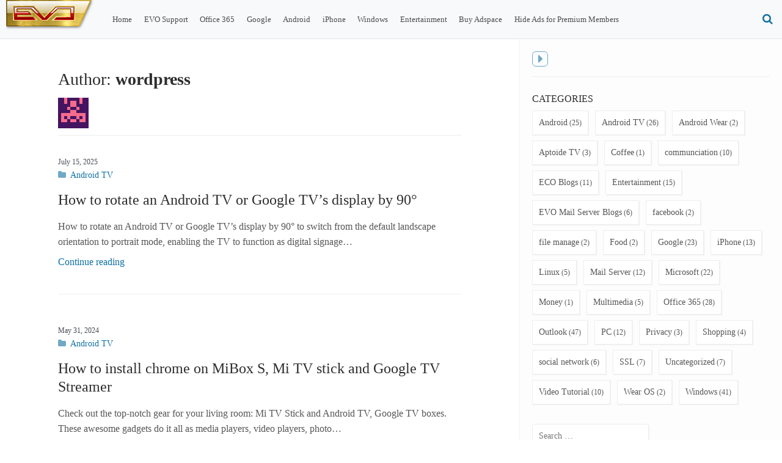

--- FILE ---
content_type: text/html; charset=UTF-8
request_url: https://blog.evomailserver.com/author/wordpress/
body_size: 14098
content:
<!DOCTYPE html>
<html dir="ltr" lang="en-US" prefix="og: https://ogp.me/ns#">
<head>
	<meta charset="UTF-8">
	<meta name="viewport" content="width=device-width, initial-scale=1">
	<link rel="profile" href="http://gmpg.org/xfn/11">
	<link rel="pingback" href="https://blog.evomailserver.com/xmlrpc.php">

	<title>wordpress - evo's smarter life</title>

		<!-- All in One SEO 4.9.3 - aioseo.com -->
	<meta name="robots" content="max-image-preview:large" />
	<link rel="canonical" href="https://blog.evomailserver.com/author/wordpress/" />
	<link rel="next" href="https://blog.evomailserver.com/author/wordpress/page/2/" />
	<meta name="generator" content="All in One SEO (AIOSEO) 4.9.3" />
		<script type="application/ld+json" class="aioseo-schema">
			{"@context":"https:\/\/schema.org","@graph":[{"@type":"BreadcrumbList","@id":"https:\/\/blog.evomailserver.com\/author\/wordpress\/#breadcrumblist","itemListElement":[{"@type":"ListItem","@id":"https:\/\/blog.evomailserver.com#listItem","position":1,"name":"Home","item":"https:\/\/blog.evomailserver.com","nextItem":{"@type":"ListItem","@id":"https:\/\/blog.evomailserver.com\/author\/wordpress\/#listItem","name":"wordpress"}},{"@type":"ListItem","@id":"https:\/\/blog.evomailserver.com\/author\/wordpress\/#listItem","position":2,"name":"wordpress","previousItem":{"@type":"ListItem","@id":"https:\/\/blog.evomailserver.com#listItem","name":"Home"}}]},{"@type":"Organization","@id":"https:\/\/blog.evomailserver.com\/#organization","name":"evo's smarter life","description":"Learn how to get things done with latest technology and efficient ways","url":"https:\/\/blog.evomailserver.com\/","logo":{"@type":"ImageObject","url":"https:\/\/blog.evomailserver.com\/wp-content\/uploads\/2016\/10\/evo_software_production.png","@id":"https:\/\/blog.evomailserver.com\/author\/wordpress\/#organizationLogo","width":145,"height":50,"caption":"evo software production logo"},"image":{"@id":"https:\/\/blog.evomailserver.com\/author\/wordpress\/#organizationLogo"}},{"@type":"Person","@id":"https:\/\/blog.evomailserver.com\/author\/wordpress\/#author","url":"https:\/\/blog.evomailserver.com\/author\/wordpress\/","name":"wordpress","image":{"@type":"ImageObject","@id":"https:\/\/blog.evomailserver.com\/author\/wordpress\/#authorImage","url":"https:\/\/secure.gravatar.com\/avatar\/0815d9dbda4160ec4d7c57ff34554943?s=96&d=retro&r=g","width":96,"height":96,"caption":"wordpress"},"mainEntityOfPage":{"@id":"https:\/\/blog.evomailserver.com\/author\/wordpress\/#profilepage"}},{"@type":"ProfilePage","@id":"https:\/\/blog.evomailserver.com\/author\/wordpress\/#profilepage","url":"https:\/\/blog.evomailserver.com\/author\/wordpress\/","name":"wordpress - evo's smarter life","inLanguage":"en-US","isPartOf":{"@id":"https:\/\/blog.evomailserver.com\/#website"},"breadcrumb":{"@id":"https:\/\/blog.evomailserver.com\/author\/wordpress\/#breadcrumblist"},"dateCreated":"2016-10-26T11:32:11-04:00","mainEntity":{"@id":"https:\/\/blog.evomailserver.com\/author\/wordpress\/#author"}},{"@type":"WebSite","@id":"https:\/\/blog.evomailserver.com\/#website","url":"https:\/\/blog.evomailserver.com\/","name":"evo's smarter life","description":"Learn how to get things done with latest technology and efficient ways","inLanguage":"en-US","publisher":{"@id":"https:\/\/blog.evomailserver.com\/#organization"}}]}
		</script>
		<!-- All in One SEO -->

<link rel='dns-prefetch' href='//fonts.googleapis.com' />
<link rel="alternate" type="application/rss+xml" title="evo&#039;s smarter life &raquo; Feed" href="https://blog.evomailserver.com/feed/" />
<link rel="alternate" type="application/rss+xml" title="evo&#039;s smarter life &raquo; Comments Feed" href="https://blog.evomailserver.com/comments/feed/" />
<link rel="alternate" type="application/rss+xml" title="evo&#039;s smarter life &raquo; Posts by wordpress Feed" href="https://blog.evomailserver.com/author/wordpress/feed/" />
		<!-- This site uses the Google Analytics by MonsterInsights plugin v9.11.1 - Using Analytics tracking - https://www.monsterinsights.com/ -->
							<script src="//www.googletagmanager.com/gtag/js?id=G-VEJH2FYFRL"  data-cfasync="false" data-wpfc-render="false" type="text/javascript" async></script>
			<script data-cfasync="false" data-wpfc-render="false" type="text/javascript">
				var mi_version = '9.11.1';
				var mi_track_user = true;
				var mi_no_track_reason = '';
								var MonsterInsightsDefaultLocations = {"page_location":"https:\/\/blog.evomailserver.com\/author\/wordpress\/"};
								if ( typeof MonsterInsightsPrivacyGuardFilter === 'function' ) {
					var MonsterInsightsLocations = (typeof MonsterInsightsExcludeQuery === 'object') ? MonsterInsightsPrivacyGuardFilter( MonsterInsightsExcludeQuery ) : MonsterInsightsPrivacyGuardFilter( MonsterInsightsDefaultLocations );
				} else {
					var MonsterInsightsLocations = (typeof MonsterInsightsExcludeQuery === 'object') ? MonsterInsightsExcludeQuery : MonsterInsightsDefaultLocations;
				}

								var disableStrs = [
										'ga-disable-G-VEJH2FYFRL',
									];

				/* Function to detect opted out users */
				function __gtagTrackerIsOptedOut() {
					for (var index = 0; index < disableStrs.length; index++) {
						if (document.cookie.indexOf(disableStrs[index] + '=true') > -1) {
							return true;
						}
					}

					return false;
				}

				/* Disable tracking if the opt-out cookie exists. */
				if (__gtagTrackerIsOptedOut()) {
					for (var index = 0; index < disableStrs.length; index++) {
						window[disableStrs[index]] = true;
					}
				}

				/* Opt-out function */
				function __gtagTrackerOptout() {
					for (var index = 0; index < disableStrs.length; index++) {
						document.cookie = disableStrs[index] + '=true; expires=Thu, 31 Dec 2099 23:59:59 UTC; path=/';
						window[disableStrs[index]] = true;
					}
				}

				if ('undefined' === typeof gaOptout) {
					function gaOptout() {
						__gtagTrackerOptout();
					}
				}
								window.dataLayer = window.dataLayer || [];

				window.MonsterInsightsDualTracker = {
					helpers: {},
					trackers: {},
				};
				if (mi_track_user) {
					function __gtagDataLayer() {
						dataLayer.push(arguments);
					}

					function __gtagTracker(type, name, parameters) {
						if (!parameters) {
							parameters = {};
						}

						if (parameters.send_to) {
							__gtagDataLayer.apply(null, arguments);
							return;
						}

						if (type === 'event') {
														parameters.send_to = monsterinsights_frontend.v4_id;
							var hookName = name;
							if (typeof parameters['event_category'] !== 'undefined') {
								hookName = parameters['event_category'] + ':' + name;
							}

							if (typeof MonsterInsightsDualTracker.trackers[hookName] !== 'undefined') {
								MonsterInsightsDualTracker.trackers[hookName](parameters);
							} else {
								__gtagDataLayer('event', name, parameters);
							}
							
						} else {
							__gtagDataLayer.apply(null, arguments);
						}
					}

					__gtagTracker('js', new Date());
					__gtagTracker('set', {
						'developer_id.dZGIzZG': true,
											});
					if ( MonsterInsightsLocations.page_location ) {
						__gtagTracker('set', MonsterInsightsLocations);
					}
										__gtagTracker('config', 'G-VEJH2FYFRL', {"forceSSL":"true"} );
										window.gtag = __gtagTracker;										(function () {
						/* https://developers.google.com/analytics/devguides/collection/analyticsjs/ */
						/* ga and __gaTracker compatibility shim. */
						var noopfn = function () {
							return null;
						};
						var newtracker = function () {
							return new Tracker();
						};
						var Tracker = function () {
							return null;
						};
						var p = Tracker.prototype;
						p.get = noopfn;
						p.set = noopfn;
						p.send = function () {
							var args = Array.prototype.slice.call(arguments);
							args.unshift('send');
							__gaTracker.apply(null, args);
						};
						var __gaTracker = function () {
							var len = arguments.length;
							if (len === 0) {
								return;
							}
							var f = arguments[len - 1];
							if (typeof f !== 'object' || f === null || typeof f.hitCallback !== 'function') {
								if ('send' === arguments[0]) {
									var hitConverted, hitObject = false, action;
									if ('event' === arguments[1]) {
										if ('undefined' !== typeof arguments[3]) {
											hitObject = {
												'eventAction': arguments[3],
												'eventCategory': arguments[2],
												'eventLabel': arguments[4],
												'value': arguments[5] ? arguments[5] : 1,
											}
										}
									}
									if ('pageview' === arguments[1]) {
										if ('undefined' !== typeof arguments[2]) {
											hitObject = {
												'eventAction': 'page_view',
												'page_path': arguments[2],
											}
										}
									}
									if (typeof arguments[2] === 'object') {
										hitObject = arguments[2];
									}
									if (typeof arguments[5] === 'object') {
										Object.assign(hitObject, arguments[5]);
									}
									if ('undefined' !== typeof arguments[1].hitType) {
										hitObject = arguments[1];
										if ('pageview' === hitObject.hitType) {
											hitObject.eventAction = 'page_view';
										}
									}
									if (hitObject) {
										action = 'timing' === arguments[1].hitType ? 'timing_complete' : hitObject.eventAction;
										hitConverted = mapArgs(hitObject);
										__gtagTracker('event', action, hitConverted);
									}
								}
								return;
							}

							function mapArgs(args) {
								var arg, hit = {};
								var gaMap = {
									'eventCategory': 'event_category',
									'eventAction': 'event_action',
									'eventLabel': 'event_label',
									'eventValue': 'event_value',
									'nonInteraction': 'non_interaction',
									'timingCategory': 'event_category',
									'timingVar': 'name',
									'timingValue': 'value',
									'timingLabel': 'event_label',
									'page': 'page_path',
									'location': 'page_location',
									'title': 'page_title',
									'referrer' : 'page_referrer',
								};
								for (arg in args) {
																		if (!(!args.hasOwnProperty(arg) || !gaMap.hasOwnProperty(arg))) {
										hit[gaMap[arg]] = args[arg];
									} else {
										hit[arg] = args[arg];
									}
								}
								return hit;
							}

							try {
								f.hitCallback();
							} catch (ex) {
							}
						};
						__gaTracker.create = newtracker;
						__gaTracker.getByName = newtracker;
						__gaTracker.getAll = function () {
							return [];
						};
						__gaTracker.remove = noopfn;
						__gaTracker.loaded = true;
						window['__gaTracker'] = __gaTracker;
					})();
									} else {
										console.log("");
					(function () {
						function __gtagTracker() {
							return null;
						}

						window['__gtagTracker'] = __gtagTracker;
						window['gtag'] = __gtagTracker;
					})();
									}
			</script>
							<!-- / Google Analytics by MonsterInsights -->
		<script type="text/javascript">
/* <![CDATA[ */
window._wpemojiSettings = {"baseUrl":"https:\/\/s.w.org\/images\/core\/emoji\/15.0.3\/72x72\/","ext":".png","svgUrl":"https:\/\/s.w.org\/images\/core\/emoji\/15.0.3\/svg\/","svgExt":".svg","source":{"concatemoji":"https:\/\/blog.evomailserver.com\/wp-includes\/js\/wp-emoji-release.min.js?ver=6.5.7"}};
/*! This file is auto-generated */
!function(i,n){var o,s,e;function c(e){try{var t={supportTests:e,timestamp:(new Date).valueOf()};sessionStorage.setItem(o,JSON.stringify(t))}catch(e){}}function p(e,t,n){e.clearRect(0,0,e.canvas.width,e.canvas.height),e.fillText(t,0,0);var t=new Uint32Array(e.getImageData(0,0,e.canvas.width,e.canvas.height).data),r=(e.clearRect(0,0,e.canvas.width,e.canvas.height),e.fillText(n,0,0),new Uint32Array(e.getImageData(0,0,e.canvas.width,e.canvas.height).data));return t.every(function(e,t){return e===r[t]})}function u(e,t,n){switch(t){case"flag":return n(e,"\ud83c\udff3\ufe0f\u200d\u26a7\ufe0f","\ud83c\udff3\ufe0f\u200b\u26a7\ufe0f")?!1:!n(e,"\ud83c\uddfa\ud83c\uddf3","\ud83c\uddfa\u200b\ud83c\uddf3")&&!n(e,"\ud83c\udff4\udb40\udc67\udb40\udc62\udb40\udc65\udb40\udc6e\udb40\udc67\udb40\udc7f","\ud83c\udff4\u200b\udb40\udc67\u200b\udb40\udc62\u200b\udb40\udc65\u200b\udb40\udc6e\u200b\udb40\udc67\u200b\udb40\udc7f");case"emoji":return!n(e,"\ud83d\udc26\u200d\u2b1b","\ud83d\udc26\u200b\u2b1b")}return!1}function f(e,t,n){var r="undefined"!=typeof WorkerGlobalScope&&self instanceof WorkerGlobalScope?new OffscreenCanvas(300,150):i.createElement("canvas"),a=r.getContext("2d",{willReadFrequently:!0}),o=(a.textBaseline="top",a.font="600 32px Arial",{});return e.forEach(function(e){o[e]=t(a,e,n)}),o}function t(e){var t=i.createElement("script");t.src=e,t.defer=!0,i.head.appendChild(t)}"undefined"!=typeof Promise&&(o="wpEmojiSettingsSupports",s=["flag","emoji"],n.supports={everything:!0,everythingExceptFlag:!0},e=new Promise(function(e){i.addEventListener("DOMContentLoaded",e,{once:!0})}),new Promise(function(t){var n=function(){try{var e=JSON.parse(sessionStorage.getItem(o));if("object"==typeof e&&"number"==typeof e.timestamp&&(new Date).valueOf()<e.timestamp+604800&&"object"==typeof e.supportTests)return e.supportTests}catch(e){}return null}();if(!n){if("undefined"!=typeof Worker&&"undefined"!=typeof OffscreenCanvas&&"undefined"!=typeof URL&&URL.createObjectURL&&"undefined"!=typeof Blob)try{var e="postMessage("+f.toString()+"("+[JSON.stringify(s),u.toString(),p.toString()].join(",")+"));",r=new Blob([e],{type:"text/javascript"}),a=new Worker(URL.createObjectURL(r),{name:"wpTestEmojiSupports"});return void(a.onmessage=function(e){c(n=e.data),a.terminate(),t(n)})}catch(e){}c(n=f(s,u,p))}t(n)}).then(function(e){for(var t in e)n.supports[t]=e[t],n.supports.everything=n.supports.everything&&n.supports[t],"flag"!==t&&(n.supports.everythingExceptFlag=n.supports.everythingExceptFlag&&n.supports[t]);n.supports.everythingExceptFlag=n.supports.everythingExceptFlag&&!n.supports.flag,n.DOMReady=!1,n.readyCallback=function(){n.DOMReady=!0}}).then(function(){return e}).then(function(){var e;n.supports.everything||(n.readyCallback(),(e=n.source||{}).concatemoji?t(e.concatemoji):e.wpemoji&&e.twemoji&&(t(e.twemoji),t(e.wpemoji)))}))}((window,document),window._wpemojiSettings);
/* ]]> */
</script>
<style id='wp-emoji-styles-inline-css' type='text/css'>

	img.wp-smiley, img.emoji {
		display: inline !important;
		border: none !important;
		box-shadow: none !important;
		height: 1em !important;
		width: 1em !important;
		margin: 0 0.07em !important;
		vertical-align: -0.1em !important;
		background: none !important;
		padding: 0 !important;
	}
</style>
<link rel='stylesheet' id='wp-block-library-css' href='https://blog.evomailserver.com/wp-includes/css/dist/block-library/style.min.css?ver=6.5.7' type='text/css' media='all' />
<link rel='stylesheet' id='aioseo/css/src/vue/standalone/blocks/table-of-contents/global.scss-css' href='https://blog.evomailserver.com/wp-content/plugins/all-in-one-seo-pack/dist/Lite/assets/css/table-of-contents/global.e90f6d47.css?ver=4.9.3' type='text/css' media='all' />
<link rel='stylesheet' id='quads-style-css-css' href='https://blog.evomailserver.com/wp-content/plugins/quick-adsense-reloaded/includes/gutenberg/dist/blocks.style.build.css?ver=2.0.98.1' type='text/css' media='all' />
<style id='classic-theme-styles-inline-css' type='text/css'>
/*! This file is auto-generated */
.wp-block-button__link{color:#fff;background-color:#32373c;border-radius:9999px;box-shadow:none;text-decoration:none;padding:calc(.667em + 2px) calc(1.333em + 2px);font-size:1.125em}.wp-block-file__button{background:#32373c;color:#fff;text-decoration:none}
</style>
<style id='global-styles-inline-css' type='text/css'>
body{--wp--preset--color--black: #000000;--wp--preset--color--cyan-bluish-gray: #abb8c3;--wp--preset--color--white: #ffffff;--wp--preset--color--pale-pink: #f78da7;--wp--preset--color--vivid-red: #cf2e2e;--wp--preset--color--luminous-vivid-orange: #ff6900;--wp--preset--color--luminous-vivid-amber: #fcb900;--wp--preset--color--light-green-cyan: #7bdcb5;--wp--preset--color--vivid-green-cyan: #00d084;--wp--preset--color--pale-cyan-blue: #8ed1fc;--wp--preset--color--vivid-cyan-blue: #0693e3;--wp--preset--color--vivid-purple: #9b51e0;--wp--preset--gradient--vivid-cyan-blue-to-vivid-purple: linear-gradient(135deg,rgba(6,147,227,1) 0%,rgb(155,81,224) 100%);--wp--preset--gradient--light-green-cyan-to-vivid-green-cyan: linear-gradient(135deg,rgb(122,220,180) 0%,rgb(0,208,130) 100%);--wp--preset--gradient--luminous-vivid-amber-to-luminous-vivid-orange: linear-gradient(135deg,rgba(252,185,0,1) 0%,rgba(255,105,0,1) 100%);--wp--preset--gradient--luminous-vivid-orange-to-vivid-red: linear-gradient(135deg,rgba(255,105,0,1) 0%,rgb(207,46,46) 100%);--wp--preset--gradient--very-light-gray-to-cyan-bluish-gray: linear-gradient(135deg,rgb(238,238,238) 0%,rgb(169,184,195) 100%);--wp--preset--gradient--cool-to-warm-spectrum: linear-gradient(135deg,rgb(74,234,220) 0%,rgb(151,120,209) 20%,rgb(207,42,186) 40%,rgb(238,44,130) 60%,rgb(251,105,98) 80%,rgb(254,248,76) 100%);--wp--preset--gradient--blush-light-purple: linear-gradient(135deg,rgb(255,206,236) 0%,rgb(152,150,240) 100%);--wp--preset--gradient--blush-bordeaux: linear-gradient(135deg,rgb(254,205,165) 0%,rgb(254,45,45) 50%,rgb(107,0,62) 100%);--wp--preset--gradient--luminous-dusk: linear-gradient(135deg,rgb(255,203,112) 0%,rgb(199,81,192) 50%,rgb(65,88,208) 100%);--wp--preset--gradient--pale-ocean: linear-gradient(135deg,rgb(255,245,203) 0%,rgb(182,227,212) 50%,rgb(51,167,181) 100%);--wp--preset--gradient--electric-grass: linear-gradient(135deg,rgb(202,248,128) 0%,rgb(113,206,126) 100%);--wp--preset--gradient--midnight: linear-gradient(135deg,rgb(2,3,129) 0%,rgb(40,116,252) 100%);--wp--preset--font-size--small: 13px;--wp--preset--font-size--medium: 20px;--wp--preset--font-size--large: 36px;--wp--preset--font-size--x-large: 42px;--wp--preset--spacing--20: 0.44rem;--wp--preset--spacing--30: 0.67rem;--wp--preset--spacing--40: 1rem;--wp--preset--spacing--50: 1.5rem;--wp--preset--spacing--60: 2.25rem;--wp--preset--spacing--70: 3.38rem;--wp--preset--spacing--80: 5.06rem;--wp--preset--shadow--natural: 6px 6px 9px rgba(0, 0, 0, 0.2);--wp--preset--shadow--deep: 12px 12px 50px rgba(0, 0, 0, 0.4);--wp--preset--shadow--sharp: 6px 6px 0px rgba(0, 0, 0, 0.2);--wp--preset--shadow--outlined: 6px 6px 0px -3px rgba(255, 255, 255, 1), 6px 6px rgba(0, 0, 0, 1);--wp--preset--shadow--crisp: 6px 6px 0px rgba(0, 0, 0, 1);}:where(.is-layout-flex){gap: 0.5em;}:where(.is-layout-grid){gap: 0.5em;}body .is-layout-flex{display: flex;}body .is-layout-flex{flex-wrap: wrap;align-items: center;}body .is-layout-flex > *{margin: 0;}body .is-layout-grid{display: grid;}body .is-layout-grid > *{margin: 0;}:where(.wp-block-columns.is-layout-flex){gap: 2em;}:where(.wp-block-columns.is-layout-grid){gap: 2em;}:where(.wp-block-post-template.is-layout-flex){gap: 1.25em;}:where(.wp-block-post-template.is-layout-grid){gap: 1.25em;}.has-black-color{color: var(--wp--preset--color--black) !important;}.has-cyan-bluish-gray-color{color: var(--wp--preset--color--cyan-bluish-gray) !important;}.has-white-color{color: var(--wp--preset--color--white) !important;}.has-pale-pink-color{color: var(--wp--preset--color--pale-pink) !important;}.has-vivid-red-color{color: var(--wp--preset--color--vivid-red) !important;}.has-luminous-vivid-orange-color{color: var(--wp--preset--color--luminous-vivid-orange) !important;}.has-luminous-vivid-amber-color{color: var(--wp--preset--color--luminous-vivid-amber) !important;}.has-light-green-cyan-color{color: var(--wp--preset--color--light-green-cyan) !important;}.has-vivid-green-cyan-color{color: var(--wp--preset--color--vivid-green-cyan) !important;}.has-pale-cyan-blue-color{color: var(--wp--preset--color--pale-cyan-blue) !important;}.has-vivid-cyan-blue-color{color: var(--wp--preset--color--vivid-cyan-blue) !important;}.has-vivid-purple-color{color: var(--wp--preset--color--vivid-purple) !important;}.has-black-background-color{background-color: var(--wp--preset--color--black) !important;}.has-cyan-bluish-gray-background-color{background-color: var(--wp--preset--color--cyan-bluish-gray) !important;}.has-white-background-color{background-color: var(--wp--preset--color--white) !important;}.has-pale-pink-background-color{background-color: var(--wp--preset--color--pale-pink) !important;}.has-vivid-red-background-color{background-color: var(--wp--preset--color--vivid-red) !important;}.has-luminous-vivid-orange-background-color{background-color: var(--wp--preset--color--luminous-vivid-orange) !important;}.has-luminous-vivid-amber-background-color{background-color: var(--wp--preset--color--luminous-vivid-amber) !important;}.has-light-green-cyan-background-color{background-color: var(--wp--preset--color--light-green-cyan) !important;}.has-vivid-green-cyan-background-color{background-color: var(--wp--preset--color--vivid-green-cyan) !important;}.has-pale-cyan-blue-background-color{background-color: var(--wp--preset--color--pale-cyan-blue) !important;}.has-vivid-cyan-blue-background-color{background-color: var(--wp--preset--color--vivid-cyan-blue) !important;}.has-vivid-purple-background-color{background-color: var(--wp--preset--color--vivid-purple) !important;}.has-black-border-color{border-color: var(--wp--preset--color--black) !important;}.has-cyan-bluish-gray-border-color{border-color: var(--wp--preset--color--cyan-bluish-gray) !important;}.has-white-border-color{border-color: var(--wp--preset--color--white) !important;}.has-pale-pink-border-color{border-color: var(--wp--preset--color--pale-pink) !important;}.has-vivid-red-border-color{border-color: var(--wp--preset--color--vivid-red) !important;}.has-luminous-vivid-orange-border-color{border-color: var(--wp--preset--color--luminous-vivid-orange) !important;}.has-luminous-vivid-amber-border-color{border-color: var(--wp--preset--color--luminous-vivid-amber) !important;}.has-light-green-cyan-border-color{border-color: var(--wp--preset--color--light-green-cyan) !important;}.has-vivid-green-cyan-border-color{border-color: var(--wp--preset--color--vivid-green-cyan) !important;}.has-pale-cyan-blue-border-color{border-color: var(--wp--preset--color--pale-cyan-blue) !important;}.has-vivid-cyan-blue-border-color{border-color: var(--wp--preset--color--vivid-cyan-blue) !important;}.has-vivid-purple-border-color{border-color: var(--wp--preset--color--vivid-purple) !important;}.has-vivid-cyan-blue-to-vivid-purple-gradient-background{background: var(--wp--preset--gradient--vivid-cyan-blue-to-vivid-purple) !important;}.has-light-green-cyan-to-vivid-green-cyan-gradient-background{background: var(--wp--preset--gradient--light-green-cyan-to-vivid-green-cyan) !important;}.has-luminous-vivid-amber-to-luminous-vivid-orange-gradient-background{background: var(--wp--preset--gradient--luminous-vivid-amber-to-luminous-vivid-orange) !important;}.has-luminous-vivid-orange-to-vivid-red-gradient-background{background: var(--wp--preset--gradient--luminous-vivid-orange-to-vivid-red) !important;}.has-very-light-gray-to-cyan-bluish-gray-gradient-background{background: var(--wp--preset--gradient--very-light-gray-to-cyan-bluish-gray) !important;}.has-cool-to-warm-spectrum-gradient-background{background: var(--wp--preset--gradient--cool-to-warm-spectrum) !important;}.has-blush-light-purple-gradient-background{background: var(--wp--preset--gradient--blush-light-purple) !important;}.has-blush-bordeaux-gradient-background{background: var(--wp--preset--gradient--blush-bordeaux) !important;}.has-luminous-dusk-gradient-background{background: var(--wp--preset--gradient--luminous-dusk) !important;}.has-pale-ocean-gradient-background{background: var(--wp--preset--gradient--pale-ocean) !important;}.has-electric-grass-gradient-background{background: var(--wp--preset--gradient--electric-grass) !important;}.has-midnight-gradient-background{background: var(--wp--preset--gradient--midnight) !important;}.has-small-font-size{font-size: var(--wp--preset--font-size--small) !important;}.has-medium-font-size{font-size: var(--wp--preset--font-size--medium) !important;}.has-large-font-size{font-size: var(--wp--preset--font-size--large) !important;}.has-x-large-font-size{font-size: var(--wp--preset--font-size--x-large) !important;}
.wp-block-navigation a:where(:not(.wp-element-button)){color: inherit;}
:where(.wp-block-post-template.is-layout-flex){gap: 1.25em;}:where(.wp-block-post-template.is-layout-grid){gap: 1.25em;}
:where(.wp-block-columns.is-layout-flex){gap: 2em;}:where(.wp-block-columns.is-layout-grid){gap: 2em;}
.wp-block-pullquote{font-size: 1.5em;line-height: 1.6;}
</style>
<link rel='stylesheet' id='gently-style-css' href='https://blog.evomailserver.com/wp-content/themes/gently/css/style.min.css?ver=6.5.7' type='text/css' media='all' />
<link rel='stylesheet' id='font-awesome-css' href='https://blog.evomailserver.com/wp-content/themes/gently/css/vendor/font-awesome.min.css?ver=6.5.7' type='text/css' media='all' />
<link rel='stylesheet' id='tablepress-default-css' href='https://blog.evomailserver.com/wp-content/plugins/tablepress/css/build/default.css?ver=3.2.6' type='text/css' media='all' />
<link rel='stylesheet' id='default-google-fonts-css' href='http://fonts.googleapis.com/css?family=Playfair+Display%3A400%2C700%7COpen+Sans%3A400&#038;ver=6.5.7' type='text/css' media='all' />
<script type="text/javascript" src="https://blog.evomailserver.com/wp-content/plugins/google-analytics-for-wordpress/assets/js/frontend-gtag.min.js?ver=9.11.1" id="monsterinsights-frontend-script-js" async="async" data-wp-strategy="async"></script>
<script data-cfasync="false" data-wpfc-render="false" type="text/javascript" id='monsterinsights-frontend-script-js-extra'>/* <![CDATA[ */
var monsterinsights_frontend = {"js_events_tracking":"true","download_extensions":"","inbound_paths":"[]","home_url":"https:\/\/blog.evomailserver.com","hash_tracking":"false","v4_id":"G-VEJH2FYFRL"};/* ]]> */
</script>
<script type="text/javascript" src="https://blog.evomailserver.com/wp-includes/js/jquery/jquery.min.js?ver=3.7.1" id="jquery-core-js"></script>
<script type="text/javascript" src="https://blog.evomailserver.com/wp-includes/js/jquery/jquery-migrate.min.js?ver=3.4.1" id="jquery-migrate-js"></script>
<link rel="https://api.w.org/" href="https://blog.evomailserver.com/wp-json/" /><link rel="alternate" type="application/json" href="https://blog.evomailserver.com/wp-json/wp/v2/users/1" /><link rel="EditURI" type="application/rsd+xml" title="RSD" href="https://blog.evomailserver.com/xmlrpc.php?rsd" />
<meta name="generator" content="WordPress 6.5.7" />
<script src="//pagead2.googlesyndication.com/pagead/js/adsbygoogle.js"></script><script>document.cookie = 'quads_browser_width='+screen.width;</script><style type="text/css">.site-title{font-family:Playfair Display;font-size:43px;color:#2d2d2d;}body, button, input, select, textarea{font-family:Open Sans;color:#575757;}blockquote, p.pullquote{border-color:#7a7a7a;color:#6b6b6b;}h1, h2, h3, h4, h5, h6{font-family:Playfair Display;color:#2D2D2D;}a{color:#1271a3;}a:visited{color:#1271a3;}a:hover, a:focus, a:active{color:#004e80;}.main-navigation li:hover > a, .main-navigation li.focus > a{color:#1271a3;}.main-navigation .current_page_item > a, .main-navigation .current-menu-item > a, .main-navigation .current_page_ancestor > a{color:#1271a3;border-color:#1271a3;}.header-search i{color:#1271a3;}button:active, button:focus, button:hover, input[type="button"]:active, input[type="button"]:focus, input[type="button"]:hover, input[type="reset"]:active, input[type="reset"]:focus, input[type="reset"]:hover, input[type="submit"]:active, input[type="submit"]:focus, input[type="submit"]:hover, a.btn:active, a.btn:focus, a.btn:hover, i.btn:active, i.btn:focus, i.btn:hover{background:#005d8f;color:#bcffff;}button, input[type="button"], input[type="reset"], input[type="submit"], a.btn, i.btn{background:#2685b7;border-color:#308fc1 #308fc1 #005385 #005385;}.toggle-sidebar{border-color:#1271a3;color:#1271a3;}.single .cat-links i{color:#1271a3;}.archive .cat-links i{color:#1271a3;}.tags-links i{color:#1271a3;}.bypostauthor .comment-body{border-color:#1271a3;}.bypostauthor .comment-body:before{border-color:transparent #1271a3 transparent transparent;}.widget_pages li a:before, .widget_meta li a:before, .widget_nav_menu li a:before, .widget_recent_entries li a:before{border-color:transparent #1271a3 transparent transparent;}.mc4wp-form h3{color:#1271a3;}.group-blog .posted-on a{color:#484d55;}.search-results .page-title .fa, .archive .page-title .fa{color:#484d55;}.single .nav-links span{border-color:#484d55;color:#484d55;}.rss-date{color:#484d55;}.secondary-navigation li a{color:#484d55;}td{border-color:#EEEEEE;}.single .post-navigation{border-color:#EEEEEE;}.hentry:not(:last-child){border-color:#EEEEEE;}.comment-body{border-color:#EEEEEE;background:#fefefe;}.comment-body:before{border-color:transparent #EEEEEE transparent transparent;}.widget_archive ul li{border-color:#EEEEEE;}input[type="text"], input[type="email"], input[type="url"], input[type="password"], input[type="search"], input[type="number"], select, textarea{border-color:#EEEEEE;}.widget_categories > ul > li{border-color:#EEEEEE;}.widget-title{border-color:#EEEEEE;}.main-navigation .sub-menu{border-top-color:#EEEEEE;}.comment-list .children .depth-2{border-color:#EEEEEE;}.main-sidebar{background-color:#fdfdfd;}body.sidebar-right .main-sidebar, body.sidebar-left .main-sidebar{border-color:#f1f2f4;}.comment-list .children .comment-body{background:#fdfdfd;}.sticky{background:#fdfdfd;}.site-header, .main-navigation .sub-menu{background-color:#f8f9fa;}.site .site-header, #site-navigation ul, .main-navigation .sub-menu{border-color:#e7e7e7;}.top-bar .social-links{font-size:14px;}.top-bar .social-links a{color:#1271a3;}#primary-menu{color:#4c4d4e;font-size:13px;}.site-footer{background-color:#ffffff;border-color:#ffffff;}.header-image{max-height:150;}div.mc4wp-form{background-color:#F7F8F9;border-color:#DDE2E6;}</style></head>

<body class="archive author author-wordpress author-1 wp-custom-logo group-blog sidebar-right">
<div id="page" class="hfeed site">
	<a class="skip-link screen-reader-text" href="#content">Skip to content</a>

	
	<header id="masthead" class="site-header" role="banner">
		<div class="top-bar">
			<div class="site-branding">
				<h1 class="site-title">
					<a href="https://blog.evomailserver.com/" rel="home">
						<img class="site-logo" src="https://blog.evomailserver.com/wp-content/uploads/2016/10/evo_software_production.png" srcset="https://blog.evomailserver.com/wp-content/uploads/2016/10/evo_software_production.png 1x, https://blog.evomailserver.com/wp-content/themes/gently/img/logo2x.png 2x" alt="evo&#039;s smarter life"/>					</a>
				</h1>
			</div>
			<!-- .site-branding -->

			<button class="menu-toggle" aria-controls="primary-menu" aria-expanded="false">
				<i class="fa fa-bars" aria-hidden="true"></i>
				<span class="screen-reader-text">Open Main menu</span>
			</button>

							<div class="header-search">
					<button class="search-toggle" aria-controls="search-form" aria-expanded="false">
						<i class="btn fa fa-search" aria-hidden="true"></i>
						<span class="screen-reader-text">Open Search form</span>
					</button>
					<div><form role="search" aria-expanded='false' method="get" class="search-form" action="https://blog.evomailserver.com/">
				<label>
					<span class="screen-reader-text">Search for:</span>
					<input type="search" class="search-field" placeholder="Search &hellip;" value="" name="s" />
				</label>
				<input type="submit" class="search-submit" value="Search" />
			</form></div>
				</div>
				<div class="social-links"></div>
			<nav id="site-navigation" class="main-navigation" role="navigation">
				<div class="menu-primary-menu-container"><ul id="primary-menu" class="menu"><li id="menu-item-15" class="menu-item menu-item-type-custom menu-item-object-custom menu-item-home menu-item-15"><a href="https://blog.evomailserver.com/">Home</a></li>
<li id="menu-item-68" class="menu-item menu-item-type-post_type menu-item-object-page menu-item-has-children menu-item-68"><a href="https://blog.evomailserver.com/about/">EVO Support</a>	<button class='nav-sub-icon' aria-expanded='false'><i class='fa fa-chevron-down' aria-hidden='true'></i><span class='screen-reader-text'>Open sub menu</span></button>
		<ul class='sub-menu'>
	<li id="menu-item-1769" class="menu-item menu-item-type-post_type menu-item-object-page menu-item-has-children menu-item-1769"><a href="https://blog.evomailserver.com/evoms-support-page/">EVOMS Support Page</a>	<button class='nav-sub-icon' aria-expanded='false'><i class='fa fa-chevron-down' aria-hidden='true'></i><span class='screen-reader-text'>Open sub menu</span></button>
			<ul class='sub-menu'>
		<li id="menu-item-1496" class="menu-item menu-item-type-post_type menu-item-object-page menu-item-1496"><a href="https://blog.evomailserver.com/release-notes-2/">EVO Release Notes</a></li>
		<li id="menu-item-1270" class="menu-item menu-item-type-post_type menu-item-object-page menu-item-1270"><a href="https://blog.evomailserver.com/evo-mail-server-pre-installation-guide/">Pre-Installation Guide</a></li>
		<li id="menu-item-1649" class="menu-item menu-item-type-post_type menu-item-object-page menu-item-1649"><a href="https://blog.evomailserver.com/installing-configuring/">Installing &#038; Configuring</a></li>
		<li id="menu-item-1684" class="menu-item menu-item-type-post_type menu-item-object-page menu-item-1684"><a href="https://blog.evomailserver.com/evoserv-ecm-roundcube/">EVOServ: ECM &#038; Roundcube</a></li>
		<li id="menu-item-1692" class="menu-item menu-item-type-post_type menu-item-object-page menu-item-1692"><a href="https://blog.evomailserver.com/server-migration/">Server Migration</a></li>
		<li id="menu-item-1789" class="menu-item menu-item-type-post_type menu-item-object-page menu-item-1789"><a href="https://blog.evomailserver.com/testing/">Testing</a></li>
		<li id="menu-item-1703" class="menu-item menu-item-type-post_type menu-item-object-page menu-item-1703"><a href="https://blog.evomailserver.com/maintenance/">Maintenance</a></li>
		<li id="menu-item-1791" class="menu-item menu-item-type-post_type menu-item-object-page menu-item-1791"><a href="https://blog.evomailserver.com/sdk-etc/">SDK &#038; etc</a></li>
		<li id="menu-item-1739" class="menu-item menu-item-type-post_type menu-item-object-page menu-item-1739"><a href="https://blog.evomailserver.com/mail-client-software/">Mail Client Software</a></li>
		<li id="menu-item-1826" class="menu-item menu-item-type-post_type menu-item-object-page menu-item-has-children menu-item-1826"><a href="https://blog.evomailserver.com/knowledge-base/">Knowledge Base</a>	<button class='nav-sub-icon' aria-expanded='false'><i class='fa fa-chevron-down' aria-hidden='true'></i><span class='screen-reader-text'>Open sub menu</span></button>
				<ul class='sub-menu'>
			<li id="menu-item-1823" class="menu-item menu-item-type-post_type menu-item-object-page menu-item-1823"><a href="https://blog.evomailserver.com/de-list-from-spamhaus-zen-and-dnsbl/">De-list from Spamhaus &#038; DNSBL</a></li>
			<li id="menu-item-1836" class="menu-item menu-item-type-post_type menu-item-object-page menu-item-1836"><a href="https://blog.evomailserver.com/bulk-mail-distribution/">Bulk Mail Distribution</a></li>
				</ul>
</li>
		<li id="menu-item-452" class="menu-item menu-item-type-taxonomy menu-item-object-category menu-item-452"><a href="https://blog.evomailserver.com/category/mail-server/">EVO Mail Server Blogs</a></li>
			</ul>
</li>
	<li id="menu-item-1775" class="menu-item menu-item-type-post_type menu-item-object-page menu-item-has-children menu-item-1775"><a href="https://blog.evomailserver.com/eco-support-page/">ECO Support Page</a>	<button class='nav-sub-icon' aria-expanded='false'><i class='fa fa-chevron-down' aria-hidden='true'></i><span class='screen-reader-text'>Open sub menu</span></button>
			<ul class='sub-menu'>
		<li id="menu-item-1493" class="menu-item menu-item-type-post_type menu-item-object-page menu-item-1493"><a href="https://blog.evomailserver.com/release-notes/">ECO Release Notes</a></li>
		<li id="menu-item-1277" class="menu-item menu-item-type-post_type menu-item-object-post menu-item-1277"><a href="https://blog.evomailserver.com/evo-collaborator-for-outlook-introduction/">ECO introduction</a></li>
		<li id="menu-item-1276" class="menu-item menu-item-type-post_type menu-item-object-post menu-item-has-children menu-item-1276"><a href="https://blog.evomailserver.com/sync-google-calendar-with-outlook-2016/">ECO Quick Installation Guide</a>	<button class='nav-sub-icon' aria-expanded='false'><i class='fa fa-chevron-down' aria-hidden='true'></i><span class='screen-reader-text'>Open sub menu</span></button>
				<ul class='sub-menu'>
			<li id="menu-item-1473" class="menu-item menu-item-type-post_type menu-item-object-page menu-item-1473"><a href="https://blog.evomailserver.com/cestina/">Synchronizace kalendáře Outlook a Google</a></li>
			<li id="menu-item-1346" class="menu-item menu-item-type-post_type menu-item-object-page menu-item-1346"><a href="https://blog.evomailserver.com/dansk/">Synkroniser Google kalender med Outlook</a></li>
			<li id="menu-item-1398" class="menu-item menu-item-type-post_type menu-item-object-page menu-item-1398"><a href="https://blog.evomailserver.com/deutsch/">Synchronisieren Google kalender mit Outlook 365</a></li>
			<li id="menu-item-1460" class="menu-item menu-item-type-post_type menu-item-object-page menu-item-1460"><a href="https://blog.evomailserver.com/sincronizar-calendario-gmail-con-outlook-365/">Sincronizar calendario Gmail con Outlook 365</a></li>
			<li id="menu-item-1428" class="menu-item menu-item-type-post_type menu-item-object-page menu-item-1428"><a href="https://blog.evomailserver.com/francais/">Synchroniser Google agenda avec Outlook</a></li>
			<li id="menu-item-1328" class="menu-item menu-item-type-post_type menu-item-object-page menu-item-1328"><a href="https://blog.evomailserver.com/magyarorszag/">Google naptár szinkronizálás Outlook</a></li>
			<li id="menu-item-1412" class="menu-item menu-item-type-post_type menu-item-object-page menu-item-1412"><a href="https://blog.evomailserver.com/nederlands/">Google agenda synchroniseren met Outlook 365</a></li>
			<li id="menu-item-3178" class="menu-item menu-item-type-post_type menu-item-object-page menu-item-3178"><a href="https://blog.evomailserver.com/polski-2/">Synchronizacja kalendarza Google z Office 365</a></li>
			<li id="menu-item-1364" class="menu-item menu-item-type-post_type menu-item-object-page menu-item-1364"><a href="https://blog.evomailserver.com/portugues/">Sincronizar Google calendar y Outlook</a></li>
			<li id="menu-item-1487" class="menu-item menu-item-type-post_type menu-item-object-page menu-item-1487"><a href="https://blog.evomailserver.com/%d1%80%d1%83%d1%81%d1%81%d0%ba%d0%b8%d0%b9/">синхронизация календарей Outlook и Google</a></li>
				</ul>
</li>
		<li id="menu-item-1314" class="menu-item menu-item-type-post_type menu-item-object-page menu-item-1314"><a href="https://blog.evomailserver.com/evo-collaborator-for-outlook-user-manual/">User Manual</a></li>
		<li id="menu-item-1244" class="menu-item menu-item-type-post_type menu-item-object-page menu-item-1244"><a href="https://blog.evomailserver.com/compatible-list-of-servers-and-services-evo-collaborator-for-outlook/">Compatible Servers and Services</a></li>
		<li id="menu-item-451" class="menu-item menu-item-type-taxonomy menu-item-object-category menu-item-451"><a href="https://blog.evomailserver.com/category/calendar-sync-outlook/">ECO Blogs</a></li>
			</ul>
</li>
	<li id="menu-item-2773" class="menu-item menu-item-type-post_type menu-item-object-page menu-item-2773"><a href="https://blog.evomailserver.com/release-notes-3/">PTO Release Notes</a></li>
	<li id="menu-item-1287" class="menu-item menu-item-type-post_type menu-item-object-page menu-item-1287"><a href="https://blog.evomailserver.com/evofaq/">FAQ &#038; Troubleshooting</a></li>
	<li id="menu-item-1864" class="menu-item menu-item-type-post_type menu-item-object-page menu-item-1864"><a href="https://blog.evomailserver.com/remote-support/">Remote support</a></li>
	<li id="menu-item-804" class="menu-item menu-item-type-post_type menu-item-object-page menu-item-804"><a href="https://blog.evomailserver.com/contact/">Contact Us</a></li>
		</ul>
</li>
<li id="menu-item-446" class="menu-item menu-item-type-taxonomy menu-item-object-category menu-item-446"><a href="https://blog.evomailserver.com/category/how-to-microsoft-office/">Office 365</a></li>
<li id="menu-item-448" class="menu-item menu-item-type-taxonomy menu-item-object-category menu-item-448"><a href="https://blog.evomailserver.com/category/google-gmail-cloud/">Google</a></li>
<li id="menu-item-447" class="menu-item menu-item-type-taxonomy menu-item-object-category menu-item-447"><a href="https://blog.evomailserver.com/category/android-how-to/">Android</a></li>
<li id="menu-item-449" class="menu-item menu-item-type-taxonomy menu-item-object-category menu-item-449"><a href="https://blog.evomailserver.com/category/iphone-ios-how-to/">iPhone</a></li>
<li id="menu-item-468" class="menu-item menu-item-type-taxonomy menu-item-object-category menu-item-468"><a href="https://blog.evomailserver.com/category/windows-10/">Windows</a></li>
<li id="menu-item-469" class="menu-item menu-item-type-taxonomy menu-item-object-category menu-item-469"><a href="https://blog.evomailserver.com/category/entertainment-audio-video-system/">Entertainment</a></li>
<li id="menu-item-5706" class="menu-item menu-item-type-post_type menu-item-object-page menu-item-5706"><a href="https://blog.evomailserver.com/buy-adspace/">Buy Adspace</a></li>
<li id="menu-item-5711" class="menu-item menu-item-type-post_type menu-item-object-page menu-item-5711"><a href="https://blog.evomailserver.com/disable-ads/">Hide Ads for Premium Members</a></li>
</ul></div>			</nav>
			<!-- #site-navigation -->

		</div>
	</header>
	<!-- #masthead -->

	<div id="content" class="site-content">
<div id="primary" class="content-area">
	<main id="main" class="site-main" role="main">

		
			<header class="page-header">
				<h2 class="page-title">Author:<span> <span>wordpress</span></span></h2>				<div class="author-bio clear">
					<img alt='' src='https://secure.gravatar.com/avatar/0815d9dbda4160ec4d7c57ff34554943?s=50&#038;d=retro&#038;r=g' srcset='https://secure.gravatar.com/avatar/0815d9dbda4160ec4d7c57ff34554943?s=100&#038;d=retro&#038;r=g 2x' class='avatar avatar-50 photo' height='50' width='50' decoding='async'/>					<p>
											</p>
									</div>
			</header><!-- .page-header -->

						
				
<article id="post-5723" class="post-5723 post type-post status-publish format-standard hentry category-android-tv tag-android-tv tag-google-tv tag-landscape tag-portrait tag-rotate-display tag-rotate-screen">
	<header class="entry-header">

		
			<div class="entry-meta">
				<span class="posted-on"><a href="https://blog.evomailserver.com/how-to-rotate-an-android-tv-or-google-tvs-display-by-90/" rel="bookmark"><time class="entry-date published" datetime="2025-07-15T22:37:21-04:00">July 15, 2025</time><time class="updated" datetime="2025-07-15T22:41:56-04:00">July 15, 2025</time></a></span><div class="cat-links"><i class="fa fa-folder" aria-hidden="true"></i><span class="screen-reader-text">Post categories</span>&nbsp;<a href="https://blog.evomailserver.com/category/android-tv/" rel="category tag">Android TV</a></div>			</div><!-- .entry-meta -->

		
		<h2 class="entry-title"><a href="https://blog.evomailserver.com/how-to-rotate-an-android-tv-or-google-tvs-display-by-90/" rel="bookmark">How to rotate an Android TV or Google TV&#8217;s display by 90°</a></h2>
	</header>
	<!-- .entry-header -->

	<div class="entry-summary">
		<p>How to rotate an Android TV or Google TV’s display by 90° to switch from the default landscape orientation to portrait mode, enabling the TV to function as digital signage&#8230; </p>
<div class="excerpt-read-more"><a href="https://blog.evomailserver.com/how-to-rotate-an-android-tv-or-google-tvs-display-by-90/" title="Read How to rotate an Android TV or Google TV&#8217;s display by 90°">Continue reading</a></div>
	</div>
	<!-- .entry-summary -->

</article><!-- #post-## -->

			
				
<article id="post-4817" class="post-4817 post type-post status-publish format-standard has-post-thumbnail hentry category-android-tv tag-android-tv tag-apk tag-chrome tag-google tag-install tag-mi-box tag-sideload">
	<header class="entry-header">

		
			<div class="entry-meta">
				<span class="posted-on"><a href="https://blog.evomailserver.com/install-chrome-on-mi-box-android-tv/" rel="bookmark"><time class="entry-date published" datetime="2024-05-31T13:35:34-04:00">May 31, 2024</time><time class="updated" datetime="2025-06-03T21:35:01-04:00">June 3, 2025</time></a></span><div class="cat-links"><i class="fa fa-folder" aria-hidden="true"></i><span class="screen-reader-text">Post categories</span>&nbsp;<a href="https://blog.evomailserver.com/category/android-tv/" rel="category tag">Android TV</a></div>			</div><!-- .entry-meta -->

		
		<h2 class="entry-title"><a href="https://blog.evomailserver.com/install-chrome-on-mi-box-android-tv/" rel="bookmark">How to install chrome on MiBox S, Mi TV stick and Google TV Streamer</a></h2>
	</header>
	<!-- .entry-header -->

	<div class="entry-summary">
		<p>Check out the top-notch gear for your living room: Mi TV Stick and Android TV, Google TV boxes. These awesome gadgets do it all as media players, video players, photo&#8230; </p>
<div class="excerpt-read-more"><a href="https://blog.evomailserver.com/install-chrome-on-mi-box-android-tv/" title="Read How to install chrome on MiBox S, Mi TV stick and Google TV Streamer">Continue reading</a></div>
	</div>
	<!-- .entry-summary -->

</article><!-- #post-## -->

			
				
<article id="post-5596" class="post-5596 post type-post status-publish format-standard hentry category-android-tv tag-android tag-android-tv tag-apk tag-fire-stick tag-google-tv tag-iptv-player tag-wear-os">
	<header class="entry-header">

		
			<div class="entry-meta">
				<span class="posted-on"><a href="https://blog.evomailserver.com/best-iptv-player-apps-for-android-tv-google-tv-and-fire-tv-stick/" rel="bookmark"><time class="entry-date published" datetime="2024-05-30T20:53:59-04:00">May 30, 2024</time><time class="updated" datetime="2025-06-03T21:37:35-04:00">June 3, 2025</time></a></span><div class="cat-links"><i class="fa fa-folder" aria-hidden="true"></i><span class="screen-reader-text">Post categories</span>&nbsp;<a href="https://blog.evomailserver.com/category/android-tv/" rel="category tag">Android TV</a></div>			</div><!-- .entry-meta -->

		
		<h2 class="entry-title"><a href="https://blog.evomailserver.com/best-iptv-player-apps-for-android-tv-google-tv-and-fire-tv-stick/" rel="bookmark">Top IPTV Players: How to stream on Android TV, Google TV</a></h2>
	</header>
	<!-- .entry-header -->

	<div class="entry-summary">
		<p>Setting Up Live TV on Your New Smart TV? When you buy a new smart TV, whether it&#8217;s a Fire TV, Android TV, or Google TV, the thought of watching&#8230; </p>
<div class="excerpt-read-more"><a href="https://blog.evomailserver.com/best-iptv-player-apps-for-android-tv-google-tv-and-fire-tv-stick/" title="Read Top IPTV Players: How to stream on Android TV, Google TV">Continue reading</a></div>
	</div>
	<!-- .entry-summary -->

</article><!-- #post-## -->

			
				
<article id="post-5588" class="post-5588 post type-post status-publish format-standard has-post-thumbnail hentry category-wear-os tag-bluetooth tag-disconnect tag-galaxy-watch tag-stay-on tag-toggle tag-wear-os tag-wi-fi">
	<header class="entry-header">

		
			<div class="entry-meta">
				<span class="posted-on"><a href="https://blog.evomailserver.com/how-to-keep-galaxy-watch-wear-os-stay-connected-to-wi-fi/" rel="bookmark"><time class="entry-date published" datetime="2023-11-05T20:49:53-05:00">November 5, 2023</time><time class="updated" datetime="2023-11-05T21:07:22-05:00">November 5, 2023</time></a></span><div class="cat-links"><i class="fa fa-folder" aria-hidden="true"></i><span class="screen-reader-text">Post categories</span>&nbsp;<a href="https://blog.evomailserver.com/category/wear-os/" rel="category tag">Wear OS</a></div>			</div><!-- .entry-meta -->

		
		<h2 class="entry-title"><a href="https://blog.evomailserver.com/how-to-keep-galaxy-watch-wear-os-stay-connected-to-wi-fi/" rel="bookmark">How to keep Galaxy Watch (Wear OS) stay connected to Wi-Fi</a></h2>
	</header>
	<!-- .entry-header -->

	<div class="entry-summary">
		<p>Is your Galaxy Watch still disconnecting from Wi-Fi even after you&#8217;ve disabled the auto Wi-Fi feature in developer options? Indeed, this is the functionality of the Galaxy Watch. However, it&#8230; </p>
<div class="excerpt-read-more"><a href="https://blog.evomailserver.com/how-to-keep-galaxy-watch-wear-os-stay-connected-to-wi-fi/" title="Read How to keep Galaxy Watch (Wear OS) stay connected to Wi-Fi">Continue reading</a></div>
	</div>
	<!-- .entry-summary -->

</article><!-- #post-## -->

			
				
<article id="post-5582" class="post-5582 post type-post status-publish format-standard hentry category-android-how-to tag-end-to-end tag-file-transfer tag-ipv6 tag-secured">
	<header class="entry-header">

		
			<div class="entry-meta">
				<span class="posted-on"><a href="https://blog.evomailserver.com/transfer-files-from-one-android-phone-to-another-peer-to-peer-encrypted-ipv6-ftps/" rel="bookmark"><time class="entry-date published" datetime="2023-10-30T02:30:52-04:00">October 30, 2023</time><time class="updated" datetime="2023-10-30T02:30:53-04:00">October 30, 2023</time></a></span><div class="cat-links"><i class="fa fa-folder" aria-hidden="true"></i><span class="screen-reader-text">Post categories</span>&nbsp;<a href="https://blog.evomailserver.com/category/android-how-to/" rel="category tag">Android</a></div>			</div><!-- .entry-meta -->

		
		<h2 class="entry-title"><a href="https://blog.evomailserver.com/transfer-files-from-one-android-phone-to-another-peer-to-peer-encrypted-ipv6-ftps/" rel="bookmark">Transfer files from one Android phone to another (peer to peer, encrypted, IPv6, FTPS)</a></h2>
	</header>
	<!-- .entry-header -->

	<div class="entry-summary">
		<p>Consider this scenario: You need to transfer files from one Android phone to another, whether it&#8217;s from your old phone to your new one or when sharing files with a&#8230; </p>
<div class="excerpt-read-more"><a href="https://blog.evomailserver.com/transfer-files-from-one-android-phone-to-another-peer-to-peer-encrypted-ipv6-ftps/" title="Read Transfer files from one Android phone to another (peer to peer, encrypted, IPv6, FTPS)">Continue reading</a></div>
	</div>
	<!-- .entry-summary -->

</article><!-- #post-## -->

			
				
<article id="post-5574" class="post-5574 post type-post status-publish format-standard has-post-thumbnail hentry category-android-tv tag-android-tv tag-google-tv tag-video-player">
	<header class="entry-header">

		
			<div class="entry-meta">
				<span class="posted-on"><a href="https://blog.evomailserver.com/complete-guide-how-to-play-video-on-android-tv-google-tv-from-usb-or-cloud/" rel="bookmark"><time class="entry-date published" datetime="2023-10-22T21:18:49-04:00">October 22, 2023</time><time class="updated" datetime="2024-03-07T09:53:02-05:00">March 7, 2024</time></a></span><div class="cat-links"><i class="fa fa-folder" aria-hidden="true"></i><span class="screen-reader-text">Post categories</span>&nbsp;<a href="https://blog.evomailserver.com/category/android-tv/" rel="category tag">Android TV</a></div>			</div><!-- .entry-meta -->

		
		<h2 class="entry-title"><a href="https://blog.evomailserver.com/complete-guide-how-to-play-video-on-android-tv-google-tv-from-usb-or-cloud/" rel="bookmark">Complete Guide: How to play video on Android TV &#038; Google TV from USB or Cloud</a></h2>
	</header>
	<!-- .entry-header -->

	<div class="entry-summary">
		<p>Playing videos on a TV is not as straightforward as it might seem Today, we will delve into the process of playing videos on your smart TV, specifically focusing on&#8230; </p>
<div class="excerpt-read-more"><a href="https://blog.evomailserver.com/complete-guide-how-to-play-video-on-android-tv-google-tv-from-usb-or-cloud/" title="Read Complete Guide: How to play video on Android TV &#038; Google TV from USB or Cloud">Continue reading</a></div>
	</div>
	<!-- .entry-summary -->

</article><!-- #post-## -->

			
				
<article id="post-5569" class="post-5569 post type-post status-publish format-standard hentry category-mail-server-2 tag-mail-server tag-windows-11">
	<header class="entry-header">

		
			<div class="entry-meta">
				<span class="posted-on"><a href="https://blog.evomailserver.com/how-to-install-mail-server-software-for-windows-11-and-windows-10/" rel="bookmark"><time class="entry-date published" datetime="2023-08-14T23:00:34-04:00">August 14, 2023</time><time class="updated" datetime="2023-08-14T23:03:47-04:00">August 14, 2023</time></a></span><div class="cat-links"><i class="fa fa-folder" aria-hidden="true"></i><span class="screen-reader-text">Post categories</span>&nbsp;<a href="https://blog.evomailserver.com/category/mail-server-2/" rel="category tag">Mail Server</a></div>			</div><!-- .entry-meta -->

		
		<h2 class="entry-title"><a href="https://blog.evomailserver.com/how-to-install-mail-server-software-for-windows-11-and-windows-10/" rel="bookmark">How to install Mail Server software for Windows 11 and Windows 10</a></h2>
	</header>
	<!-- .entry-header -->

	<div class="entry-summary">
		<p>If you possess a Windows 11 or 10 desktop PC, is it feasible to establish a mail server encompassing SMTP, POP3, IMAP, and webmail services? Windows does not inherently offer&#8230; </p>
<div class="excerpt-read-more"><a href="https://blog.evomailserver.com/how-to-install-mail-server-software-for-windows-11-and-windows-10/" title="Read How to install Mail Server software for Windows 11 and Windows 10">Continue reading</a></div>
	</div>
	<!-- .entry-summary -->

</article><!-- #post-## -->

			
				
<article id="post-5564" class="post-5564 post type-post status-publish format-standard hentry category-how-to-microsoft-office tag-google-calendar tag-iphone tag-outlook tag-sync">
	<header class="entry-header">

		
			<div class="entry-meta">
				<span class="posted-on"><a href="https://blog.evomailserver.com/sync-outlook-calendar-with-google-calendar-iphone-and-caldav-calendars/" rel="bookmark"><time class="entry-date published updated" datetime="2023-08-14T22:45:50-04:00">August 14, 2023</time></a></span><div class="cat-links"><i class="fa fa-folder" aria-hidden="true"></i><span class="screen-reader-text">Post categories</span>&nbsp;<a href="https://blog.evomailserver.com/category/how-to-microsoft-office/" rel="category tag">Office 365</a></div>			</div><!-- .entry-meta -->

		
		<h2 class="entry-title"><a href="https://blog.evomailserver.com/sync-outlook-calendar-with-google-calendar-iphone-and-caldav-calendars/" rel="bookmark">Sync Outlook calendar with Google Calendar iPhone and CalDAV Calendars</a></h2>
	</header>
	<!-- .entry-header -->

	<div class="entry-summary">
		<p>Is it possible to synchronize the calendar in Outlook with both Google Calendar and the calendar on an iPhone? As far as I know, Outlook does not provide built-in support&#8230; </p>
<div class="excerpt-read-more"><a href="https://blog.evomailserver.com/sync-outlook-calendar-with-google-calendar-iphone-and-caldav-calendars/" title="Read Sync Outlook calendar with Google Calendar iPhone and CalDAV Calendars">Continue reading</a></div>
	</div>
	<!-- .entry-summary -->

</article><!-- #post-## -->

			
				
<article id="post-5553" class="post-5553 post type-post status-publish format-standard hentry category-android-tv tag-android-tv tag-ftp-client tag-google-tv tag-wear-os">
	<header class="entry-header">

		
			<div class="entry-meta">
				<span class="posted-on"><a href="https://blog.evomailserver.com/ftp-client-app-for-android-tv-wear-os/" rel="bookmark"><time class="entry-date published" datetime="2023-07-21T22:38:06-04:00">July 21, 2023</time><time class="updated" datetime="2023-07-21T22:38:56-04:00">July 21, 2023</time></a></span><div class="cat-links"><i class="fa fa-folder" aria-hidden="true"></i><span class="screen-reader-text">Post categories</span>&nbsp;<a href="https://blog.evomailserver.com/category/android-tv/" rel="category tag">Android TV</a></div>			</div><!-- .entry-meta -->

		
		<h2 class="entry-title"><a href="https://blog.evomailserver.com/ftp-client-app-for-android-tv-wear-os/" rel="bookmark">FTP client app for Android TV &#038; Wear OS</a></h2>
	</header>
	<!-- .entry-header -->

	<div class="entry-summary">
		<p>How to Connect to Your FTPS Server from Your Android TV, Google TV, Wear OS At times, you may find yourself in a situation where you need to access files&#8230; </p>
<div class="excerpt-read-more"><a href="https://blog.evomailserver.com/ftp-client-app-for-android-tv-wear-os/" title="Read FTP client app for Android TV &#038; Wear OS">Continue reading</a></div>
	</div>
	<!-- .entry-summary -->

</article><!-- #post-## -->

			
				
<article id="post-5550" class="post-5550 post type-post status-publish format-standard hentry category-android-tv tag-android-tv tag-client tag-file tag-fire-tv tag-ftp tag-google-tv tag-server tag-transfer">
	<header class="entry-header">

		
			<div class="entry-meta">
				<span class="posted-on"><a href="https://blog.evomailserver.com/how-to-setup-an-ftp-server-on-android-tv/" rel="bookmark"><time class="entry-date published" datetime="2023-07-17T10:26:18-04:00">July 17, 2023</time><time class="updated" datetime="2023-07-17T10:26:19-04:00">July 17, 2023</time></a></span><div class="cat-links"><i class="fa fa-folder" aria-hidden="true"></i><span class="screen-reader-text">Post categories</span>&nbsp;<a href="https://blog.evomailserver.com/category/android-tv/" rel="category tag">Android TV</a></div>			</div><!-- .entry-meta -->

		
		<h2 class="entry-title"><a href="https://blog.evomailserver.com/how-to-setup-an-ftp-server-on-android-tv/" rel="bookmark">How to setup an FTP server on Android TV</a></h2>
	</header>
	<!-- .entry-header -->

	<div class="entry-summary">
		<p>Transfer files to your Android TV using FTP Can files be transferred to an Android TV or Google TV device over WiFi, even if the device lacks a USB port,&#8230; </p>
<div class="excerpt-read-more"><a href="https://blog.evomailserver.com/how-to-setup-an-ftp-server-on-android-tv/" title="Read How to setup an FTP server on Android TV">Continue reading</a></div>
	</div>
	<!-- .entry-summary -->

</article><!-- #post-## -->

			
			
	<nav class="navigation posts-navigation" aria-label="Posts">
		<h2 class="screen-reader-text">Posts navigation</h2>
		<div class="nav-links"><div class="nav-previous"><a href="https://blog.evomailserver.com/author/wordpress/page/2/" >Older posts</a></div></div>
	</nav>
		
	</main>
	<!-- #main -->
</div><!-- #primary -->


<div id="secondary" class="main-sidebar" role="complementary">
	<button class="toggle-sidebar">
		<i class="fa fa-caret-right" aria-hidden="true"></i>
		<span class="screen-reader-text">Toggle sidebar</span>
	</button>
	<div class="widget-area">
		<aside id="categories-4" class="widget widget_categories"><h3 class="widget-title">Categories</h3>
			<ul>
					<li class="cat-item cat-item-31"><a href="https://blog.evomailserver.com/category/android-how-to/">Android</a> (25)
</li>
	<li class="cat-item cat-item-722"><a href="https://blog.evomailserver.com/category/android-tv/">Android TV</a> (26)
</li>
	<li class="cat-item cat-item-737"><a href="https://blog.evomailserver.com/category/android-wear/">Android Wear</a> (2)
</li>
	<li class="cat-item cat-item-760"><a href="https://blog.evomailserver.com/category/aptoide-tv/">Aptoide TV</a> (3)
</li>
	<li class="cat-item cat-item-389"><a href="https://blog.evomailserver.com/category/coffee/">Coffee</a> (1)
</li>
	<li class="cat-item cat-item-351"><a href="https://blog.evomailserver.com/category/communciation/">communciation</a> (10)
</li>
	<li class="cat-item cat-item-4"><a href="https://blog.evomailserver.com/category/calendar-sync-outlook/">ECO Blogs</a> (11)
</li>
	<li class="cat-item cat-item-60"><a href="https://blog.evomailserver.com/category/entertainment-audio-video-system/">Entertainment</a> (15)
</li>
	<li class="cat-item cat-item-5"><a href="https://blog.evomailserver.com/category/mail-server/">EVO Mail Server Blogs</a> (6)
</li>
	<li class="cat-item cat-item-328"><a href="https://blog.evomailserver.com/category/facebook/">facebook</a> (2)
</li>
	<li class="cat-item cat-item-372"><a href="https://blog.evomailserver.com/category/file-manage/">file manage</a> (2)
</li>
	<li class="cat-item cat-item-400"><a href="https://blog.evomailserver.com/category/food/">Food</a> (2)
</li>
	<li class="cat-item cat-item-36"><a href="https://blog.evomailserver.com/category/google-gmail-cloud/">Google</a> (23)
</li>
	<li class="cat-item cat-item-41"><a href="https://blog.evomailserver.com/category/iphone-ios-how-to/">iPhone</a> (13)
</li>
	<li class="cat-item cat-item-680"><a href="https://blog.evomailserver.com/category/linux/">Linux</a> (5)
</li>
	<li class="cat-item cat-item-473"><a href="https://blog.evomailserver.com/category/mail-server-2/">Mail Server</a> (12)
</li>
	<li class="cat-item cat-item-42"><a href="https://blog.evomailserver.com/category/microsoft-products-cloud-hardware/">Microsoft</a> (22)
</li>
	<li class="cat-item cat-item-283"><a href="https://blog.evomailserver.com/category/money/">Money</a> (1)
</li>
	<li class="cat-item cat-item-231"><a href="https://blog.evomailserver.com/category/multimedia/">Multimedia</a> (5)
</li>
	<li class="cat-item cat-item-20"><a href="https://blog.evomailserver.com/category/how-to-microsoft-office/">Office 365</a> (28)
</li>
	<li class="cat-item cat-item-89"><a href="https://blog.evomailserver.com/category/outlook/">Outlook</a> (47)
</li>
	<li class="cat-item cat-item-113"><a href="https://blog.evomailserver.com/category/pc-hardware/">PC</a> (12)
</li>
	<li class="cat-item cat-item-449"><a href="https://blog.evomailserver.com/category/privacy/">Privacy</a> (3)
</li>
	<li class="cat-item cat-item-279"><a href="https://blog.evomailserver.com/category/shopping/">Shopping</a> (4)
</li>
	<li class="cat-item cat-item-329"><a href="https://blog.evomailserver.com/category/social-network/">social network</a> (6)
</li>
	<li class="cat-item cat-item-457"><a href="https://blog.evomailserver.com/category/ssl/">SSL</a> (7)
</li>
	<li class="cat-item cat-item-1"><a href="https://blog.evomailserver.com/category/uncategorized/">Uncategorized</a> (7)
</li>
	<li class="cat-item cat-item-564"><a href="https://blog.evomailserver.com/category/video-tutorial/">Video Tutorial</a> (10)
</li>
	<li class="cat-item cat-item-792"><a href="https://blog.evomailserver.com/category/wear-os/">Wear OS</a> (2)
</li>
	<li class="cat-item cat-item-40"><a href="https://blog.evomailserver.com/category/windows-10/">Windows</a> (41)
</li>
			</ul>

			</aside><aside id="search-2" class="widget widget_search"><form role="search" aria-expanded='false' method="get" class="search-form" action="https://blog.evomailserver.com/">
				<label>
					<span class="screen-reader-text">Search for:</span>
					<input type="search" class="search-field" placeholder="Search &hellip;" value="" name="s" />
				</label>
				<input type="submit" class="search-submit" value="Search" />
			</form></aside><aside id="calendar-2" class="widget widget_calendar"><div id="calendar_wrap" class="calendar_wrap"><table id="wp-calendar" class="wp-calendar-table">
	<caption>January 2026</caption>
	<thead>
	<tr>
		<th scope="col" title="Sunday">S</th>
		<th scope="col" title="Monday">M</th>
		<th scope="col" title="Tuesday">T</th>
		<th scope="col" title="Wednesday">W</th>
		<th scope="col" title="Thursday">T</th>
		<th scope="col" title="Friday">F</th>
		<th scope="col" title="Saturday">S</th>
	</tr>
	</thead>
	<tbody>
	<tr>
		<td colspan="4" class="pad">&nbsp;</td><td>1</td><td>2</td><td>3</td>
	</tr>
	<tr>
		<td>4</td><td>5</td><td>6</td><td>7</td><td>8</td><td>9</td><td>10</td>
	</tr>
	<tr>
		<td>11</td><td>12</td><td>13</td><td>14</td><td>15</td><td>16</td><td>17</td>
	</tr>
	<tr>
		<td>18</td><td>19</td><td>20</td><td id="today">21</td><td>22</td><td>23</td><td>24</td>
	</tr>
	<tr>
		<td>25</td><td>26</td><td>27</td><td>28</td><td>29</td><td>30</td><td>31</td>
	</tr>
	</tbody>
	</table><nav aria-label="Previous and next months" class="wp-calendar-nav">
		<span class="wp-calendar-nav-prev"><a href="https://blog.evomailserver.com/2025/07/">&laquo; Jul</a></span>
		<span class="pad">&nbsp;</span>
		<span class="wp-calendar-nav-next">&nbsp;</span>
	</nav></div></aside>		<button class="toggle-sidebar">
			<i class="fa fa-caret-right" aria-hidden="true"></i>
			<span class="screen-reader-text">Toggle sidebar</span>
		</button>
	</div>
</div><!-- #secondary -->
<footer id="colophon" class="site-footer" role="contentinfo">
	
	<div class="site-info">
		<a href="http://wordpress.org/">Proudly powered by WordPress</a><span class="sep"> | </span>Theme: Gently by <a href="http://muster-themes.net/" rel="designer">MusterThemes</a>.	</div>
	<!-- .site-info -->
</footer><!-- #colophon -->

</div><!-- #content -->

</div><!-- #page -->

<script type="text/javascript" src="https://blog.evomailserver.com/wp-content/themes/gently/js/app.min.js?ver=6.5.7" id="gently-app-js"></script>
<script type="text/javascript" src="https://blog.evomailserver.com/wp-content/plugins/quick-adsense-reloaded/assets/js/ads.js?ver=2.0.98.1" id="quads-ads-js"></script>

<script defer src="https://static.cloudflareinsights.com/beacon.min.js/vcd15cbe7772f49c399c6a5babf22c1241717689176015" integrity="sha512-ZpsOmlRQV6y907TI0dKBHq9Md29nnaEIPlkf84rnaERnq6zvWvPUqr2ft8M1aS28oN72PdrCzSjY4U6VaAw1EQ==" data-cf-beacon='{"version":"2024.11.0","token":"121f831cbfc648a0bd11ad1106d29a43","r":1,"server_timing":{"name":{"cfCacheStatus":true,"cfEdge":true,"cfExtPri":true,"cfL4":true,"cfOrigin":true,"cfSpeedBrain":true},"location_startswith":null}}' crossorigin="anonymous"></script>
</body>
</html>


--- FILE ---
content_type: text/javascript
request_url: https://blog.evomailserver.com/wp-content/themes/gently/js/app.min.js?ver=6.5.7
body_size: 1055
content:
!function(a){a.extend(a.easing,{easeInCubic:function(a,b,c,d,e){return d*(b/=e)*b*b+c},easeOutCubic:function(a,b,c,d,e){return d*((b=b/e-1)*b*b+1)+c},easeInOutCubic:function(a,b,c,d,e){return(b/=e/2)<1?d/2*b*b*b+c:d/2*((b-=2)*b*b+2)+c}});var b=a("body"),c=a(".toggle-sidebar");c.click(function(){b.toggleClass("sidebar-closed")}),c.focus(function(){b.hasClass("sidebar-closed")&&b.removeClass("sidebar-closed")});var d=a(".widget-area");if(d.length){var e=d.offset().top+d.height(),f=a(".main-sidebar > .toggle-sidebar"),g=d.find(".toggle-sidebar"),h=a(".main-sidebar");e>a(window).height()?a(window).scroll(function(){g.removeClass("sticky-sidebar-toggle"),a(window).scrollTop()+a(window).height()>=e?d.addClass("stick-sidebar"):(d.removeClass("stick-sidebar"),f.offset().top+f.height()<a(window).scrollTop()-50&&g.addClass("sticky-sidebar-toggle"))}):(g.hide(),a(window).scroll(function(){a(window).scrollTop()>71?h.addClass("fixed-sidebar"):h.removeClass("fixed-sidebar")})),a(".site-content").css("min-height",function(){var b=a(".header-image");return Math.max(a(window).height()-h.offset().top-1-b.height(),h.outerHeight()+h.offset().top-b.height())})}}(jQuery),function(a){a(".entry-image img").each(function(){var b=a(this).outerHeight();b>200&&a(this).css("margin-top",-(b-200)/2+"px")}),a(".related-post-img img").each(function(){var b=a(this).height();b>100&&a(this).css("margin-top",-(b-100)/2+"px")})}(jQuery),function(a){function b(){for(var a=this;-1===a.className.indexOf("nav-menu");)"li"===a.tagName.toLowerCase()&&(-1!==a.className.indexOf("focus")?a.className=a.className.replace(" focus",""):a.className+=" focus"),a=a.parentElement}a(".search-toggle").bind("touchstart click",function(){a(this).parent().toggleClass("search-open"),a(this).parent().hasClass("search-open")?(a(this).attr("aria-expanded","true"),a(this).next().children().attr("aria-expanded","true")):(a(this).attr("aria-expanded","false"),a(this).next().children().attr("aria-expanded","false"))});var c,d,e,f,g;if(c=a("#site-navigation")[0],c&&(d=a(".top-bar .menu-toggle")[0],"undefined"!=typeof d)){if(e=a("#primary-menu")[0],"undefined"==typeof e)return void(d.style.display="none");e.setAttribute("aria-expanded","false"),-1===e.className.indexOf("nav-menu")&&(e.className+=" nav-menu"),d.onclick=function(){-1!==c.className.indexOf("toggled")?(c.className=c.className.replace(" toggled",""),d.setAttribute("aria-expanded","false"),e.setAttribute("aria-expanded","false"),a("#site-navigation").slideUp()):(c.className+=" toggled",d.setAttribute("aria-expanded","true"),e.setAttribute("aria-expanded","true"),a("#site-navigation").slideDown())},f=e.getElementsByTagName("a"),g=e.getElementsByTagName("ul");for(var h=0,i=g.length;i>h;h++)g[h].parentNode.setAttribute("aria-haspopup","true");var j=!1,k=a(".nav-sub-icon");for(k.next().hide(),k.bind("click keydown",function(b){("keydown"!==b.type||13===b.which)&&(j||(-1!==this.className.indexOf("arrow-active")?this.setAttribute("aria-expanded","false"):this.setAttribute("aria-expanded","true"),j=!0,setTimeout(function(){j=!1},100),a(this).next().slideToggle(400),a(this).toggleClass("arrow-active")))}),a(".nav-menu > li.menu-item-has-children").on("touchstart",function(b){var c=a(this);return c.hasClass("focus")?!0:(c.addClass("focus"),a(".nav-menu > li").not(this).removeClass("hover"),b.preventDefault(),!1)}),h=0,i=f.length;i>h;h++)f[h].addEventListener("focus",b,!0),f[h].addEventListener("blur",b,!0)}}(jQuery),function(){var a=navigator.userAgent.toLowerCase().indexOf("webkit")>-1,b=navigator.userAgent.toLowerCase().indexOf("opera")>-1,c=navigator.userAgent.toLowerCase().indexOf("msie")>-1;(a||b||c)&&document.getElementById&&window.addEventListener&&window.addEventListener("hashchange",function(){var a,b=location.hash.substring(1);/^[A-z0-9_-]+$/.test(b)&&(a=document.getElementById(b),a&&(/^(?:a|select|input|button|textarea)$/i.test(a.tagName)||(a.tabIndex=-1),a.focus()))},!1)}();
//# sourceMappingURL=app.min.map